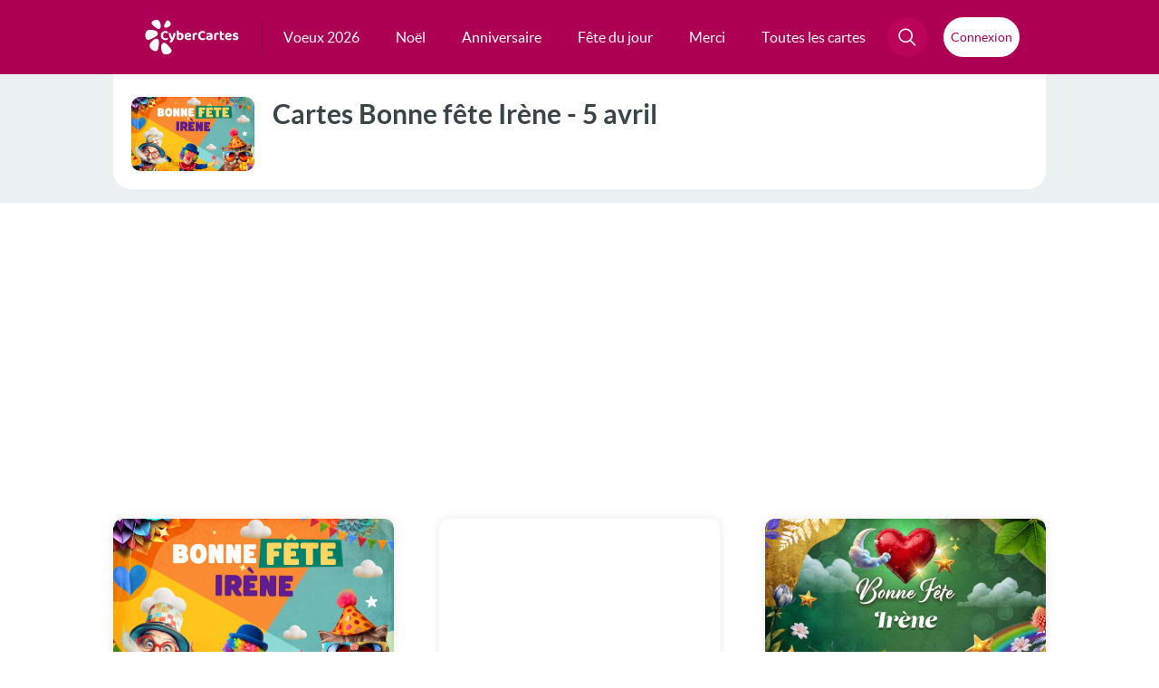

--- FILE ---
content_type: text/html; charset=utf-8
request_url: https://www.google.com/recaptcha/api2/aframe
body_size: 267
content:
<!DOCTYPE HTML><html><head><meta http-equiv="content-type" content="text/html; charset=UTF-8"></head><body><script nonce="NxokWdolD2PcKjRa4Lvxew">/** Anti-fraud and anti-abuse applications only. See google.com/recaptcha */ try{var clients={'sodar':'https://pagead2.googlesyndication.com/pagead/sodar?'};window.addEventListener("message",function(a){try{if(a.source===window.parent){var b=JSON.parse(a.data);var c=clients[b['id']];if(c){var d=document.createElement('img');d.src=c+b['params']+'&rc='+(localStorage.getItem("rc::a")?sessionStorage.getItem("rc::b"):"");window.document.body.appendChild(d);sessionStorage.setItem("rc::e",parseInt(sessionStorage.getItem("rc::e")||0)+1);localStorage.setItem("rc::h",'1767114667049');}}}catch(b){}});window.parent.postMessage("_grecaptcha_ready", "*");}catch(b){}</script></body></html>

--- FILE ---
content_type: text/css
request_url: https://static.cybercartes.com/layouts/cyb_default/css/cybercartes/catalogue.css?20251230
body_size: 4934
content:
.carte-virtuel {
	position:relative;
	display:block;  
	z-index:1;
	min-width:1044px;
	background-color: var(--bg-color-2nd);
	padding-bottom: 15px;
}

.carte-virtuel-inner {
	position:relative;
	width:990px; 
	margin:0 auto; 
	height:auto;
	padding:25px 20px 20px 20px;
	background-color: var(--bg-color);
	border-radius: 0px 0px 20px 20px;
    -moz-border-radius: 0px 0px 20px 20px;
    -webkit-border-radius: 0px 0px 20px 20px;
}

.carte-virtuel-subText {
	padding-top:10px;
	font-size: 14px;
	line-height: 20px;
	color: #7B6371;
	text-align: left;
}

.carte-virtuel-outer .liens-carte img {
	display: block;
	width: 136px;
	float: left;
	border-radius: 10px;
    -moz-border-radius: 10px;
    -webkit-border-radius: 10px;
}

.carte-virtuel-text {
	display: flex;
	flex-direction: column;
	padding-left: 20px;
	font-family:Lato-Regular, Arial;
	padding-top: 4px;
}

.carte-virtuel-outer .invite-img, .carte-virtuel-outer a{
	max-width:375px;
}

/* .carte-virtuel-text h1{
	padding:0;
	font-family:Lato-Light, Arial;
	font-size:20px;
	line-height:28px;
}

.carte-virtuel-text h1 span {
	font-family: Lato-Bold, Arial;
	margin-top: 14px;
	font-size: 30px	
} */

.carte-virtuel-text h1{
	
	font-family:Lato-Bold, Arial;
	font-size:30px;
	
}


.carte-virtuel-txt h2{
	margin-top: 21px;
	margin-bottom: 6px;
	font-size:16px;
	font-family:Lato-Regular, Arial;
	padding-bottom:0px;
	display:block;
}

.carte-virtuel-txt p, .carte-virtuel-txt p a, .text-bottom {
	
	font-family:Lato-Regular, Arial;
	font-size:16px;
	line-height: 1.7em;
	color: #9D9D9D;
}

.carte-virtuel-txt .carte-virtuel-txt-court {
	display: none;
}

.carte-virtuel-txt .carte-virtuel-txt-long {
	overflow: auto;
	height: 70px;
	width: 956px;
	margin-top: 20px;
	padding-right: 50px;
	line-height: 1.4em;
	color: #9d9d9d;
}

.carte-virtuel-text .carte-virtuel-txt {
	overflow: hidden;
	width: 540px;
}

.carte-virtuel-outer-mini { 
	background-color: #fff;
    padding: 20px;
   	border-radius: 20px;
    -moz-border-radius: 20px;
    -webkit-border-radius: 20px;
}

.carte-virtuel-outer-mini .cat-logo{
	float: left;
    display: block;
    padding: 10px;
    background-color: #b2c3c9;
    border-radius: 10px;
    -moz-border-radius: 10px;
    -webkit-border-radius: 10px;
}


.cartes-list-bottom{
	border-bottom: 2px solid var(--bg-color-2nd);
	border-top: 2px solid var(--bg-color-2nd);
    display: block;
    padding:25px 0 25px 0;
}

.cartes-list-bottom-inner{
	position:relative;
	text-align:center;
	padding:0 0 0 24px;
	overflow:hidden;
}

.text-bottom {
	max-width: 1080px;
	margin: 0 auto;
	border-bottom: 2px solid var(--bg-color-2nd);
	padding: 80px 8%;
}

.text-bottom * {
	color: #9D9D9D;
}

.text-bottom img {
	display: block;
	width: 200px;
	margin: 0 auto;
	margin-bottom: 10px;
}

.text-show {
	display: block;
}

.text-noShow {
	display: none;
}

.innerPub div {
	margin: 5px;
}

.pagination{
	float:none;
	display: inline-block;
	padding:0;
	margin:0;
	border:0;
}

.pagination li{
	float:left; 
	padding-right:10px;
}

.pagination li a{
	width:36px;
	height:31px;
	float:left;
	font-family:Lato-Bold, Arial;
	font-size:20px;
	text-decoration:none;
    border-radius: 4px;
    -moz-border-radius: 4px;
    -webkit-border-radius: 4px;
    color: var(--pager-content-color);
	background-color: #f9f9f9;
	display: flex;
	justify-content: center;
	align-items: center;    
}

.pagination li a:hover {
	background-color: #D2D8DA;		
}

.pagination li.current a{
	background-color: #D2D8DA;
	color: #7B6371;
}

.pagination li.prev-page{
	padding-right: 10px;
}

.pagination li.next-page{
	padding-right:0;
}

.pagination li.prev-page a svg,
.pagination li.next-page a svg {
	height: 16px;
}

.pagination li.prev-page a svg path,
.pagination li.next-page a svg path,
.pagination li.prev-page a:hover svg path,
.pagination li.next-page a:hover svg path {
	stroke: var(--main-button-text-color); 
}


.pagination li.prev-page a,
.pagination li.next-page a {
	background-color: var(--main-button-color);
}

.pagination li.prev-page a:hover,
.pagination li.next-page a:hover {
	background-color: var(--main-button-color-hover);
}



.pagination li.bulles {
	height: 31px;
	display: flex;
	align-items: center;
	justify-content: center;	
}

.pagination li.bulles span{
  width: 8px;
  height: 8px;
  border-radius: 5px;
  background-color: var(--pager-content-color);
  display: block;
  float: left;
  margin: 0 2px;
}


.mainCyberMagTitle {
	text-align: center;
}

.cyber-mag{
	display:block;   
	padding:0;
	min-width: 1024px;
	background-color: #f8e9f0;
}

.cyber-mag-inner{
	height: auto;
    margin: 0 auto;
    margin-top: 6px;
    overflow: hidden;
    padding: 30px 0px;
    position: relative;
    width: 1000px;
}

.cyber-mag-inner .title{
	font-family:Lato-Light, Arial;
	font-size:37px; 
	display:block;
}

ul.cyber-mag-list{
	width:932px;
	margin: 0 auto;
	margin-top: 25px;
	
}

ul.cyber-mag-list li {
    margin-bottom: 20px;
    
    
}

ul.cyber-mag-list li a.cybermagArticle{
	display:block;
	position: relative;
	text-decoration: none;
	padding: 20px;
    background-color:  #FCF3F7;
    border-radius: 20px;
    -moz-border-radius: 20px;
    -webkit-border-radius: 20px;
}

ul.cyber-mag-list li a.cybermagArticle:HOVER{
	background-color:  #fff;
}

ul.cyber-mag-list li .left{
	float:left;
	text-decoration:none;
	padding-right:21px;
}

ul.cyber-mag-list li .left img{
	float:left;
	border:0;
	width: 100px;
	height: 100px;
}

.right-area{
	padding-right:16px;
}

ul.cyber-mag-list li .title{
	display:block;
	color:#d20064;
	font-size:17px;
	font-family:Lato-Bold, Arial;
	line-height:20px;
	margin-bottom: 10px;
	text-decoration:none;
}

ul.cyber-mag-list .cybermagText{
	font-size:13px;
	line-height:18px;
	font-family:Lato-Regular, Arial;
	text-decoration:none;
	color:#5f4c4e;
}

h2 {
	margin-bottom: 10px;
}


#suggest li {
	list-style-type: disc;
	list-style-position: inside;
}

#suggest ul {
	padding-top: 5px;
}

#suggest .gras {
	color: #D80067;
	font-weight: bolder;
}


/* scroll bread */
.scrolling{
	width:300px;
	position:sticky;
	top:10px;
}

.scrollTopCompl {
	height: 31px;
	width: 100%;
	
}
/**/

/* catalogue container */
.catalogContainer {
	max-width: 1080px;
	display: flex;
	flex-direction: row;
	margin: 0 auto;
	margin-top: 25px;
}

.breadCol {
	position: relative;
    display: flex;
    flex-direction: column;
    align-items: center;
    min-width: 320px;
    padding: 10px 0;
    background-color: #ebf0f2;
	border-radius: 10px;
    -moz-border-radius: 10px;
    -webkit-border-radius: 10px;
    margin-bottom: 48px;
    margin-left: 20px;
    margin-right: 20px;
}

.itemCol {
	min-width: 720px;
}

.cartes-list {
	display: block;
	min-width: 960px;
	position: relative;
	z-index: 1;
	padding-top: 22px;
}

.cartes-list-top {
    display: block;
	margin: 0 auto;
	width: 1030px;
}

.cartes-list-top {
	border-bottom: 2px solid #f2f2f2;
}

.CatPillsContainer {
    width: 1055px;
    margin: 0 auto;
    padding-left: 25px;
}

.CatPillsContainer .pill {
	background-color: #EBF0F2;
	padding: 8px 20px;
	text-align: center;
	text-decoration: none;
	display: inline-block;
	margin-right: 8px;
	cursor: pointer;
	border-radius: 20px;
    -moz-border-radius: 20px;
    -webkit-border-radius: 20px;
	font-size: 15px;
}

.CatPillsContainer .pill:last-child {
	margin-right: 0;	
}

.CatPillsContainer .pill:hover {
	background-color: #A8E1F6;
}

.CatPillsContainer .activPill, .CatPillsContainer .activPill:hover {
	background-color: #64c8dd;
}

.cartes-list-top-inner {
	height: auto;
	margin: 0 auto;
	overflow: hidden;
	padding: 0 0 0 0;
	position: relative;
	width: 960px;
}

#catalogBCom {
	/*display: none;*/
	width: 970px;
	margin: 0px auto 10px auto;
	min-height: 252px;
}

.nativeLineBread {
	 width: 100%;
	 margin-bottom: 50px;
}

#seedEmptyPlacement {
	 width: 100%;
}

/**/

#offComBlock {
	padding: 15px;
}

#offComTitle {
	font-size: 2em;
	padding-bottom: 20px;
}

#offComSubtitle {
	font-size: 1.5em;
	padding-bottom: 10px;
}

ol.offComList {
	list-style: decimal;
	list-style-type: decimal;
	padding-left: 12px;
	margin: 8px 0 20px 0;
	font-size: 1.4em;
	clear: both;
}

ol.offComList li {
	padding-bottom: 5px;	
}

.listTitle {
	height: 40px;
	line-height: 40px;
	font-size: 1.5em;
}

#blockerA,
#blockerB {
	
	width: 80px;
	height: 80px;
	background: url("https://static.cybercartes.com/layouts/cyb_default/img//catalog/blockers.gif");
	background-size: 160px 80px;
	background-repeat: no-repeat;
}

#blockerA {
	background-position: -80px 0px;
}

#blockerSeparator {
	font-size: 1.5em;
	vertical-align: middle;
}

#blockerB {
	background-position: 0px 0px;
}

#blockers_identifier span {
	display: block;
	float: left;
}

#blockers_identifier {
	display: block;
	height: 80px;
	line-height: 80px;
	clear: both;
	margin-bottom: 15px;
}

#blockerChapterA,
#blockerChapterB {
	display: block;
	width: 40px;
	height: 40px;
	float: left;
	margin-right: 6px;
	background: url("https://static.cybercartes.com/layouts/cyb_default/img//catalog/blockers.gif");
	background-size: 80px 40px;
	background-repeat: no-repeat;
}

#blockerChapterA {
	background-position: -40px 0px;
}

/*subcats*/

.genericSubCats {
	max-height: none;
    overflow: visible;
	background-color: var(--bg-color-2nd);
}

.saintSubCats {
	padding-bottom: 15px;
	margin-top: 20px;
	margin-bottom: -32px;
	background-color: #fff;
}

#subCats ul {
	display: flex;
	flex-wrap: wrap;
	padding: 0px 25px 15px 25px;
}

#subCats.genericSubCats ul {
	margin: 0 auto;
	max-width: 1014px;	
}

#subCats.saintSubCats ul {
	margin: 0 auto;	
	max-width: 1050px;
}

#subCats a {
	display: flex;
	align-items: center;
	margin: 10px 12px;
	color: #7B6371;
	font-size: 16px;
	font-family: 'Lato-Light', Arial, sans-serif;
	padding: 9px 20px;
	border: solid 1px #D2D8DA;
	border-radius: 20px;
    -moz-border-radius: 20px;
    -webkit-border-radius: 20px;
    text-decoration: none;
    transition: 0.3s;
}

#subCats a:hover {
	border: solid 1px #7B6371;
}

#subCats a.current {
	border: solid 1px #cfadc1;
	background-color: #D2D8DA;
}

#subCats a img {
	margin-right: 14px;
	width: 20px;
	height: 20px;
}

.subCatsToggle-input,
.subCatsToggle-btn {
    display: none;
}


/*QBBlock*/



#QBlock {
	display: flex;
	justify-content: center;
	background-color: var(--bg-color-header); 
}

.QBlockContent {
    display: flex;
    width: 920px;
    padding: 35px 55px;
    flex-direction: row;
    flex-wrap: wrap-reverse;
    background-color: var(--bg-color);
    border-radius: 20px;
    -moz-border-radius: 20px;
    -webkit-border-radius: 20px;
    position: relative;
    margin-bottom: 40px;
    margin-top: 60px;
}

.QBpreTitle {
    display: block;
    font-family: Lato-Light, Arial;
    font-size: 30px;
    line-height: 40px;
}

.QBtitle {
    display: block;
    font-size: 34px;
    font-family: Lato-Bold, Arial;
}

.QBtext {
    display: block;
    font-family: Lato-Light, Arial;
    font-size: 18px;
    line-height: 25px;
    color: #9D9D9D;
    margin-top: 8px;
}

.QBbold {
	font-family: Lato-Bold, Arial;
}

.QBbtn {
    display: inline-block;
    padding: 20px;
    margin-top: 24px;
    font-size: 18px;
    font-family: Lato-Regular, Arial;
    text-decoration: none;
    border-radius: 15px;
    -moz-border-radius: 15px;
    -webkit-border-radius: 15px;
}

.QBimg {
	width: 246px;
	position: absolute;
	top: -45px;
	left: 70%;
	z-index: 10;
}

.breadCatalogHighResp
{ 
	display: block;
    width: 100%;
    height: 280px;
    max-width: 1080px;
    max-height: 280px;
    margin: 0 auto;
    margin-top: 22px;
}

.breadCatalogHighRespNameBlock {
	display: block;
	width: 100%;
    height: 280px;
    max-width: 1080px;
    max-height: 280px;
    margin: 0 auto;
    order: 2;
    margin-bottom: 12px;
}

.breadCatalogSticky
{ 
	display:inline-block;
	width:300px;
	height:600px;
	position:fixed;
	z-index: 20;
	margin:10px 0 0 10px;
	
}



.fbBanner-inner .fbPlugin {
    width:300px;    
}


@media only screen and (max-width: 1094px) {
	
    .fbBanner {
        min-width:0;
    }
    
	.fbBanner-inner {
	   padding: 14px 0;
	   width:auto;
	}
	
	.cyber-mag-inner {
	   padding: 14px 0 29px;
	}
	
	ul.cyber-mag-list {
        margin: 0 0 0 30px;
	}
    
    .cartes-list-top {
        width:auto;
    }
    
    .cartes-list-bottom-inner  {
        width:1000px;
    }
    
    .carte-virtuel {
        min-width:1000px;
    }
    
    .cyber-mag-inner {
        padding: 22px 0 32px;
        width: 977px;
    }
	
	.pagination {
	   margin: 0 20px;
	}
	
	.cartes-list-bottom,
	.all-cartes,
	.cyber-mag,
	.cartes-list-bottom  {
        min-width:0;
	}
	
	.cartes-list-bottom-inner {
        width: auto;
    }
    
    .carte-virtuel {
        min-width: 0;
    }
    
    .carte-virtuel-txt .carte-virtuel-txt-long,
    .carte-virtuel-outer,
    .carte-virtuel-inner {
        width:auto;
    }
    
    .carte-virtuel-inner {
        padding: 19px 18px;
    }
    .cartes-list {
        min-width: 0;
    }
    
    .cartes-list-top-inner {
        width: auto;
        padding: 0 20px;
    }
    
    .carte-virtuel-outer .liens-carte {
        width:47%;
    }
    
    .carte-virtuel-outer .invite-img {
        width:100%;
    }
    
    .carte-virtuel-text .carte-virtuel-txt {
        width:auto;
    }

	.cartes-list-bottom {
        min-width:0;
	}
	
	.all-cartes {
	   min-width:0;
	}
	
	.fbBanner-inner {
        text-align: center;
        float:none;
        padding-top:5px;
	}
	
	.fbBanner-inner .fbLinkBloc,
	.fbBanner-inner .fbPlugin {
	   display: inline-block;
	   float:none;
	   vertical-align:top;
	   margin-top:10px;
	}
	
	.fbBanner-inner .fbLinkBloc {
	   margin-right:20px;
	}
	
	.cartes-list-bottom-inner  {
        width:auto;
    }

	.info-container-form .info-container-form-inputs {
		width: 990px;
	}
	
	.cyber-mag {
        min-width:0;
	}
	
	.cyber-mag-inner {
        width: auto;
        padding: 22px 0 32px 10px;
	}
	
	ul.cyber-mag-list li a.cybermagArticle {
        width:auto;
        height:auto;
        min-height: 102px;
	}
	
	ul.cyber-mag-list li a.cybermagArticle:hover {
	   border-color:transparent;
	}
	
	ul.cyber-mag-list {
        width:auto;
        margin: 0 30px;
	}
	
	ul.cyber-mag-list li .more-detail-link {
	   position:static;
	}
	
	#seedEmptyPlacement {
		order: 9;
	}
	
	.nativeLineBreadOne {
		order: 10;
	}
	
	#seedEmptyPlacementTwo {
		order: 80;/*non utilisé actuellement*/
	}

	.nativeLineBreadTwo {
		order: 81;/*non utilisé actuellement*/
	}

	 .cardItem {
		order: 16;
	}
    
    .cardItem:first-child {
		order: 1;
	}
	
	.cardItem:nth-child(2) {
		order: 2;
	}
	
	.cardItem:nth-child(3) {
		order: 3;
	}
	
	.cardItem:nth-child(4) {
		order: 4;
	}
	
	.cardItem:nth-child(5) {
		order: 5;
	}
	
	.cardItem:nth-child(6) {
		order: 6;
	}
	
	/* .cardItem:nth-child(7) {
		order: 7;
	}
	
	.cardItem:nth-child(8) {
		order: 8;
	} */

	.cardItem:nth-child(9) {
		order: 7;
	}

	.cardItem:nth-child(10) {
		order: 8;
	}

	.cardItem:nth-child(11) {
		order: 11;
	}

	.cardItem:nth-child(12) {
		order: 12;
	}

	.cardItem:nth-child(13) {
		order: 13;
	}

		
	#subCats.saintSubCats ul {
		justify-content: center;	
	}

	/*Cybermag*/

	.cyber-mag-inner .title {
		text-align: center;
		padding-bottom: 20px;
	}

}




@media only screen and (max-width: 1080px) {
	
	.breadCol, .scrolling {
		display: none;
	}
		 
	.itemCol {
		min-width: auto;
	}
	
	.CatPillsContainer {
		width: auto;
		text-align: center;
		margin: 0;
		padding: 0;
    }
}



@media only screen and (max-width: 1023px) {
	#catalogBCom {
		width: 300px;
	}
	
	.QBimg {
		top: -15px;
		width: 200px;
	}
	
}

@media only screen and (max-width: 972px) {
	.top-banner {
        width: 728px;
    }
}

@media only screen and (max-width: 950px) {
    .fbBanner-inner .fbLinkBloc {
        width:300px;
        margin-top:0;
    }
     
    .fbBanner-inner .fbPlugin {
        margin-top:90px;
    }
}

@media only screen and (max-width: 734px) {
	.top-banner {
        display:none;
    }
	
	.cardItem:nth-child(5) {
		order: 6;
	}
	
	.cardItem:nth-child(6) {
		order: 5;
	}
	
	.QBlockContent {
	    justify-content: center;
	    margin-left: 20px;
	    margin-right: 20px;
	}
	
	.QBimg {
		display:inline;
	    width: 200px;
	    position: relative;
	    top: -78px;
		left: 0px;
	}
	.QBlockContent p {
	    text-align: center;
	    margin-top: -50px;
	}
	.QBpreTitle {
	    font-size: 26px;
	    line-height: 28px;
	}
	.QBtitle {
		margin-top: 10px;
	    font-size: 28px;
	}
}



@media only screen and (max-width: 770px) {
    
    .cartes-list-bottom-inner {
        padding:0 10px;
        text-align:center;
        margin-right:0;
    }
    
    .pagination {
        float:none;
        display:inline-block;
        margin: 0;
    }
    
	.pagination li.bulles span {
	  width: 2px;
	  height: 2px;
	
	}
}

@media only screen and (max-width: 722px) {
	
	/*header catalogue*/
	
	.carte-virtuel{
		padding-bottom: 10px;
	}
	
	.carte-virtuel-txt, .liens-carte, .carte-virtuel-outer-mini .cat-logo {
		display: none;
	}
	
	.carte-virtuel-text h1 span {
		font-size: 24px;
	}
	
	.carte-virtuel-text h1 {
		font-size: 18px;
	}
	
	.carte-virtuel-inner {
        padding: 0;
        margin: 0 20px;
    }
	
	.text-bottom {
		display: block;
	}
	
	.carte-virtuel-text {
	    display: block;
	    float: none;
	    width: 100%;
	    height:auto;
	    padding: 0;
	    font-family: Lato-Regular, Arial;
	    text-align: center;
	}
	.carte-virtuel-outer {
		padding: 20px 15px 15px 15px;
		
	}
	
	/*subcats*/
	
	#subCats ul {
    	padding: 0;
    	margin: -6px auto;
		justify-content: center;
	}
	
	#subCats a {
		font-family: 'Lato-Regular', Arial, sans-serif;
		margin: 7px 7px;
		font-size: 14px;
		padding: 9px 14px;
	}

	
	#subCats.genericSubCats ul {
		margin: 0 auto;
		margin-bottom: 10px;
	}
	
	#subCats a img {
		display: none;
	}
	
	 /* Bouton / toggle */
    /* .subCatsToggle {
        background-color: #ebf0f2;
    }

    .subCatsToggle-input {
        position: absolute;
        left: -9999px;
    }

    .subCatsToggle-btn {
        display: flex;
		align-items: center;
        width: fit-content;
        margin: 0 auto;
        padding: 8px 14px;
        margin-bottom: 10px;    
        font-size: 14px;
        cursor: pointer;
		max-width: 75%;
		border-radius: 10px;
		background-color: #dae4e8;
    }

    .subCatsToggle-btn .txt-open,
    .subCatsToggle-btn .txt-close {
        display: inline;
    }

    .subCatsToggle-input:checked + .subCatsToggle-btn .txt-open {
        display: none;
    }

    .subCatsToggle-input:not(:checked) + .subCatsToggle-btn .txt-close {
        display: none;
    }

    .genericSubCats {
        overflow: hidden;
        max-height: 1000px;        
        transition: max-height 1s ease;
    }

    .subCatsToggle-input:not(:checked) + .subCatsToggle-btn ~ .genericSubCats {
        max-height: 0;
        transition: max-height 0.5s ease;
    }

	.subCatArrow{
		transform: rotate(180deg);
		stroke: var(--text-color);
		margin-left: 10px;
		transition: transform 0.25s ease;
	}

	.subCatsToggle-input:checked + .subCatsToggle-btn .subCatArrow {
		transform: rotate(270deg);
	} */

	
	/*cardList*/
	.cartes-list {
		padding-top: 5px;
	}
	
	
	/*saints*/
	
	#cardSaintItems-list {
		margin-top: auto;
		padding-bottom: 25px;
	}
	
	#cardSaintItems-list .cardItem {
		display: flex;
		width: 100%;
		height: auto;
		margin: 0;
		margin-bottom: 12px;
		padding: 20px 20px;
		max-width: 450px;
		
		box-shadow: inherit;
	}
	
	#cardSaintItems-list .cardItem.multi {
		flex-direction: column;
	}
	
	#cardSaintItems-list .cardItem {
		border-radius: 0px;
    	-moz-border-radius: 0px;
    	-webkit-border-radius: 0px;
    	min-height: auto;
	}
    
    #cardSaintItems-list .cardItem-t-cont {
    	height: 80px;
    	flex-grow: 1;
	}
	
	#cardSaintItems-list .cardItem-thumb {
		border-radius: 10px;
    	-moz-border-radius: 10px;
    	-webkit-border-radius: 10px;
    	
    	overflow: visible;	
	}
	
	#cardSaintItems-list .cardItem-thumb img {
		width: 170px;
		border-radius: 10px;
    	-moz-border-radius: 10px;
    	-webkit-border-radius: 10px;	
    	
		-moz-transform: scale(1);
		-webkit-transform: scale(1);
		transform: scale(1);    
		transition: all 0s;
	}
	
	#cardSaintItems-list .cardItem-thumb .nameGD {
		font-size: 19px;
	}
	
	#cardSaintItems-list .cardItem-title {
		text-align: left;
	}
	
	#cardSaintItems-list .cardItem-i-cont{
		width: 138px;
		height: auto;
		border-radius: 10px;
    	-moz-border-radius: 10px;
    	-webkit-border-radius: 10px;
	}
	
	.multiNamesBtnContainer,
	.multiNamesBtnContainer.max {
		position: relative;
		height: auto;
		background: none;
		padding: 0;
	}
	
	.multiNameButtonMax {
		background-color: #A8E1F6;
		margin: 0 10px 10px 10px;
		position: relative;
		border-radius: 5px;
	    -moz-border-radius: 5px;
	    -webkit-border-radius: 5px;
	    -moz-transition: all 0.8s;
		-webkit-transition: all 0.8s;
		transition: all 0.8s;
	}
	
	
	.multiNameButton,
	.multiNameButtonMax {
		flex: auto;
		height: 50px;
		margin-bottom: 20px;
		transition: all 0s;
	}
	
	.multiNameButton:hover {
		background-size: inherit;
		transition: all 0s;
	}
	
	.multiNameButtonMax .nameGD {
		color: #45373f;
		position: absolute;
	    
	    z-index: 1;
	    top: 50%;
	    left: 50%;
	    transform: translate(-50%, -50%);
	    font-size: 16px;
	    font-family: Lato-Bold, Arial;
	}
	

	.breadCatalogHighResp,
	.breadCatalogHighRespNameBlock
	{ 
		height: 150px;
	}
}

@media only screen and (max-width: 670px) {
    
    .cyber-mag-inner .title {
        font-size: 30px;
    }
    
    ul.cyber-mag-list {
        margin: 0;
    }
    
    .cyber-mag-inner {
        padding: 22px 10px 32px;
    }
    
    ul.cyber-mag-list li {
        margin-top:5px;
    }
    
    ul.cyber-mag-list li .title {
        font-size: 14px;
        line-height: 14px;
    }
    
    ul.cyber-mag-list .cybermagText {
        font-size: 12px;
    }
    
    .cartes-list-top {
    	display: none;
    }
   
    .hover-area {
        display:none !important;
    }
    
	.CatPillsContainer .pill {
		font-size: 13px;
    }
}

@media only screen and (max-width: 360px) {
	
	.cardItem {
		margin-left: 0;
		margin-right: 0;
	}
	
	.itemCol {
		width: 100%;
	}
	
	.cardItem-thumb img {
		width: 100%;
	}
	
	.CatPillsContainer .pill:first-child {
    	margin:0px 20px 15px 20px;
	}
	
	.pagination li {
		padding-right: 7px;
	}
		
}

--- FILE ---
content_type: application/javascript; charset=utf-8
request_url: https://fundingchoicesmessages.google.com/f/AGSKWxW1GctUjmMsN5xuZg_BuwRdNCisA7eUQhXKhBvQoxQHTni4iWtDBgp3Y0-R7D5aelMCUScGFUjSPWK3jsh-3rCvj0cjAFKKkHISQdubsAd9mH7RU-ESqOtmm03uRvp--gSdvmQqR4qitfYTXsbRJT9fTiy_Z-_PEgXwJrz9FESV6Df2NNkFhLL_2jvp/_/prod/ads-_320x250_/ads/drive.=adimg&impression=/ShowInterstitialAd.
body_size: -1289
content:
window['05718f69-79ff-463e-b7bc-2d519c7583bd'] = true;